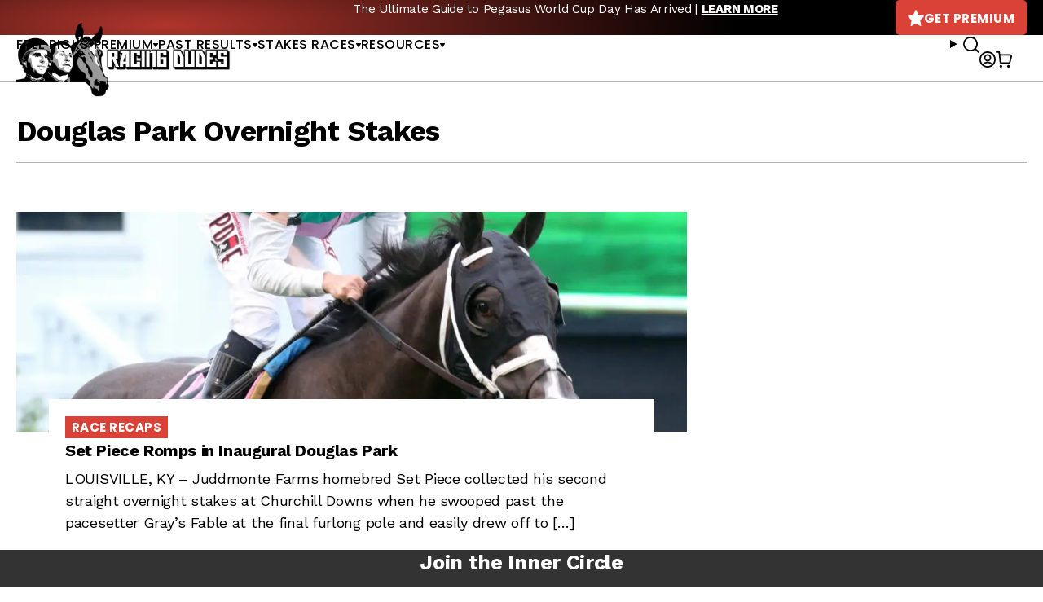

--- FILE ---
content_type: text/javascript; charset=utf-8
request_url: https://api.getdrip.com/client/track?url=https%3A%2F%2Fracingdudes.com%2Ftag%2Fdouglas-park-overnight-stakes%2F&visitor_uuid=21b0bb52acdc4e958f82de7be3e6df15&_action=Visited%20a%20page&source=drip&drip_account_id=1895998&callback=Drip_608962116
body_size: -168
content:
Drip_608962116({ success: true, visitor_uuid: "21b0bb52acdc4e958f82de7be3e6df15", anonymous: true });

--- FILE ---
content_type: text/javascript; charset=utf-8
request_url: https://api.getdrip.com/client/events/visit?drip_account_id=1895998&referrer=&url=https%3A%2F%2Fracingdudes.com%2Ftag%2Fdouglas-park-overnight-stakes%2F&domain=racingdudes.com&time_zone=UTC&enable_third_party_cookies=f&callback=Drip_237717021
body_size: -183
content:
Drip_237717021({ success: true, visitor_uuid: "21b0bb52acdc4e958f82de7be3e6df15" });